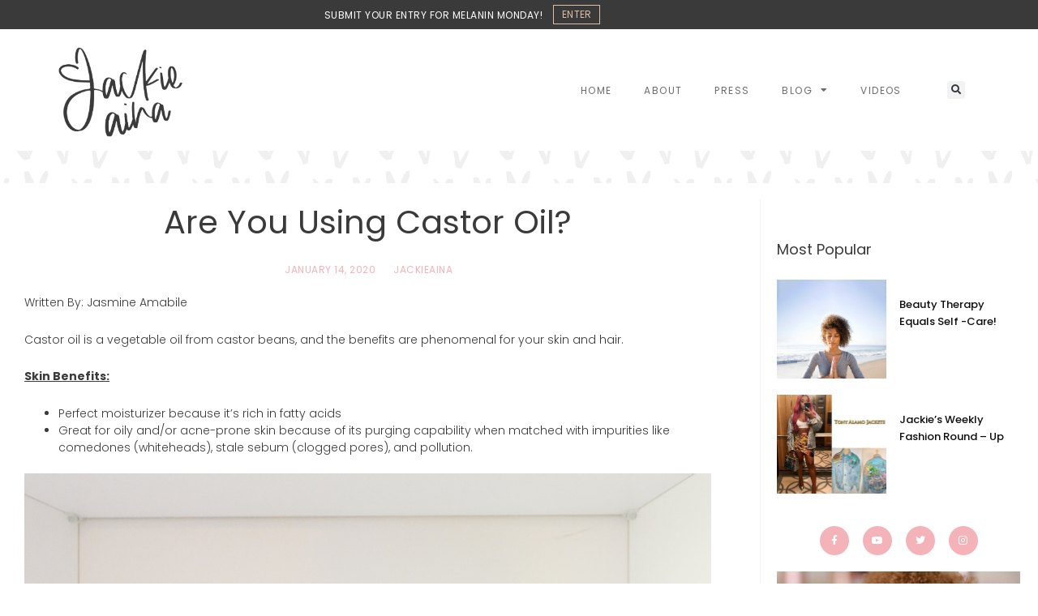

--- FILE ---
content_type: text/css
request_url: https://jackieaina.com/wp-content/uploads/elementor/css/post-9.css?ver=1767858511
body_size: 1912
content:
.elementor-9 .elementor-element.elementor-element-195f4747:not(.elementor-motion-effects-element-type-background), .elementor-9 .elementor-element.elementor-element-195f4747 > .elementor-motion-effects-container > .elementor-motion-effects-layer{background-color:#3A3A3A;}.elementor-9 .elementor-element.elementor-element-195f4747{transition:background 0.3s, border 0.3s, border-radius 0.3s, box-shadow 0.3s;margin-top:0px;margin-bottom:0px;padding:6px 0px 6px 0px;}.elementor-9 .elementor-element.elementor-element-195f4747 > .elementor-background-overlay{transition:background 0.3s, border-radius 0.3s, opacity 0.3s;}.elementor-bc-flex-widget .elementor-9 .elementor-element.elementor-element-68820b6b.elementor-column .elementor-widget-wrap{align-items:center;}.elementor-9 .elementor-element.elementor-element-68820b6b.elementor-column.elementor-element[data-element_type="column"] > .elementor-widget-wrap.elementor-element-populated{align-content:center;align-items:center;}.elementor-9 .elementor-element.elementor-element-68820b6b.elementor-column > .elementor-widget-wrap{justify-content:center;}.elementor-9 .elementor-element.elementor-element-68820b6b > .elementor-element-populated{margin:0px 0px 0px 0px;--e-column-margin-right:0px;--e-column-margin-left:0px;padding:0px 0px 0px 0px;}.elementor-widget-heading .elementor-heading-title{font-family:var( --e-global-typography-primary-font-family ), Sans-serif;font-weight:var( --e-global-typography-primary-font-weight );color:var( --e-global-color-primary );}.elementor-9 .elementor-element.elementor-element-4907e94{width:auto;max-width:auto;text-align:center;}.elementor-9 .elementor-element.elementor-element-4907e94 > .elementor-widget-container{padding:0px 13px 0px 0px;}.elementor-9 .elementor-element.elementor-element-4907e94 .elementor-heading-title{font-family:"Poppins", Sans-serif;font-size:12px;font-weight:400;text-transform:uppercase;font-style:normal;letter-spacing:0.5px;color:#FFFFFF;}.elementor-widget-button .elementor-button{background-color:var( --e-global-color-accent );font-family:var( --e-global-typography-accent-font-family ), Sans-serif;font-weight:var( --e-global-typography-accent-font-weight );}.elementor-9 .elementor-element.elementor-element-6c8e9aa6 .elementor-button{background-color:rgba(255, 255, 255, 0);font-family:"Poppins", Sans-serif;font-size:12px;font-weight:400;text-transform:uppercase;font-style:normal;line-height:1.2em;letter-spacing:0.2px;fill:#D9BFA8;color:#D9BFA8;border-style:solid;border-width:1px 1px 1px 1px;border-radius:0px 0px 0px 0px;padding:4px 10px 4px 10px;}.elementor-9 .elementor-element.elementor-element-6c8e9aa6 .elementor-button:hover, .elementor-9 .elementor-element.elementor-element-6c8e9aa6 .elementor-button:focus{background-color:#D9BFA8;color:#292A2B;border-color:rgba(2, 1, 1, 0);}.elementor-9 .elementor-element.elementor-element-6c8e9aa6{width:auto;max-width:auto;}.elementor-9 .elementor-element.elementor-element-6c8e9aa6 > .elementor-widget-container{margin:0px 0px 0px 0px;padding:0px 0px 0px 0px;}.elementor-9 .elementor-element.elementor-element-6c8e9aa6 .elementor-button:hover svg, .elementor-9 .elementor-element.elementor-element-6c8e9aa6 .elementor-button:focus svg{fill:#292A2B;}.elementor-9 .elementor-element.elementor-element-54fe831e:not(.elementor-motion-effects-element-type-background), .elementor-9 .elementor-element.elementor-element-54fe831e > .elementor-motion-effects-container > .elementor-motion-effects-layer{background-color:#ffffff;}.elementor-9 .elementor-element.elementor-element-54fe831e{transition:background 0.3s, border 0.3s, border-radius 0.3s, box-shadow 0.3s;margin-top:0px;margin-bottom:0px;padding:0px 60px 0px 60px;z-index:3;}.elementor-9 .elementor-element.elementor-element-54fe831e > .elementor-background-overlay{transition:background 0.3s, border-radius 0.3s, opacity 0.3s;}.elementor-9 .elementor-element.elementor-element-292f0286 > .elementor-element-populated{margin:0px 0px 0px 0px;--e-column-margin-right:0px;--e-column-margin-left:0px;}.elementor-widget-theme-site-logo .widget-image-caption{color:var( --e-global-color-text );font-family:var( --e-global-typography-text-font-family ), Sans-serif;font-weight:var( --e-global-typography-text-font-weight );}.elementor-9 .elementor-element.elementor-element-45e532e1{text-align:start;}.elementor-9 .elementor-element.elementor-element-45e532e1 img{width:100%;max-width:40%;filter:brightness( 100% ) contrast( 100% ) saturate( 100% ) blur( 0px ) hue-rotate( 0deg );}.elementor-bc-flex-widget .elementor-9 .elementor-element.elementor-element-6c9f9373.elementor-column .elementor-widget-wrap{align-items:center;}.elementor-9 .elementor-element.elementor-element-6c9f9373.elementor-column.elementor-element[data-element_type="column"] > .elementor-widget-wrap.elementor-element-populated{align-content:center;align-items:center;}.elementor-widget-nav-menu .elementor-nav-menu .elementor-item{font-family:var( --e-global-typography-primary-font-family ), Sans-serif;font-weight:var( --e-global-typography-primary-font-weight );}.elementor-widget-nav-menu .elementor-nav-menu--main .elementor-item{color:var( --e-global-color-text );fill:var( --e-global-color-text );}.elementor-widget-nav-menu .elementor-nav-menu--main .elementor-item:hover,
					.elementor-widget-nav-menu .elementor-nav-menu--main .elementor-item.elementor-item-active,
					.elementor-widget-nav-menu .elementor-nav-menu--main .elementor-item.highlighted,
					.elementor-widget-nav-menu .elementor-nav-menu--main .elementor-item:focus{color:var( --e-global-color-accent );fill:var( --e-global-color-accent );}.elementor-widget-nav-menu .elementor-nav-menu--main:not(.e--pointer-framed) .elementor-item:before,
					.elementor-widget-nav-menu .elementor-nav-menu--main:not(.e--pointer-framed) .elementor-item:after{background-color:var( --e-global-color-accent );}.elementor-widget-nav-menu .e--pointer-framed .elementor-item:before,
					.elementor-widget-nav-menu .e--pointer-framed .elementor-item:after{border-color:var( --e-global-color-accent );}.elementor-widget-nav-menu{--e-nav-menu-divider-color:var( --e-global-color-text );}.elementor-widget-nav-menu .elementor-nav-menu--dropdown .elementor-item, .elementor-widget-nav-menu .elementor-nav-menu--dropdown  .elementor-sub-item{font-family:var( --e-global-typography-accent-font-family ), Sans-serif;font-weight:var( --e-global-typography-accent-font-weight );}.elementor-9 .elementor-element.elementor-element-337281b4 > .elementor-widget-container{margin:8px 8px 8px 8px;padding:0px 0px 0px 0px;}.elementor-9 .elementor-element.elementor-element-337281b4 .elementor-nav-menu .elementor-item{font-family:"Poppins", Sans-serif;font-size:12px;font-weight:400;text-transform:uppercase;font-style:normal;text-decoration:none;line-height:0.1em;letter-spacing:1.4px;}.elementor-9 .elementor-element.elementor-element-337281b4 .elementor-nav-menu--main .elementor-item{color:rgba(44,49,43,0.7);fill:rgba(44,49,43,0.7);padding-top:4px;padding-bottom:4px;}.elementor-9 .elementor-element.elementor-element-337281b4 .elementor-nav-menu--main .elementor-item:hover,
					.elementor-9 .elementor-element.elementor-element-337281b4 .elementor-nav-menu--main .elementor-item.elementor-item-active,
					.elementor-9 .elementor-element.elementor-element-337281b4 .elementor-nav-menu--main .elementor-item.highlighted,
					.elementor-9 .elementor-element.elementor-element-337281b4 .elementor-nav-menu--main .elementor-item:focus{color:#F6C1CB;fill:#F6C1CB;}.elementor-9 .elementor-element.elementor-element-337281b4 .elementor-nav-menu--main .elementor-item.elementor-item-active{color:#F6C1CB;}.elementor-9 .elementor-element.elementor-element-337281b4 .elementor-nav-menu--dropdown a, .elementor-9 .elementor-element.elementor-element-337281b4 .elementor-menu-toggle{color:rgba(44,49,43,0.7);fill:rgba(44,49,43,0.7);}.elementor-9 .elementor-element.elementor-element-337281b4 .elementor-nav-menu--dropdown a:hover,
					.elementor-9 .elementor-element.elementor-element-337281b4 .elementor-nav-menu--dropdown a:focus,
					.elementor-9 .elementor-element.elementor-element-337281b4 .elementor-nav-menu--dropdown a.elementor-item-active,
					.elementor-9 .elementor-element.elementor-element-337281b4 .elementor-nav-menu--dropdown a.highlighted,
					.elementor-9 .elementor-element.elementor-element-337281b4 .elementor-menu-toggle:hover,
					.elementor-9 .elementor-element.elementor-element-337281b4 .elementor-menu-toggle:focus{color:#ffffff;}.elementor-9 .elementor-element.elementor-element-337281b4 .elementor-nav-menu--dropdown a:hover,
					.elementor-9 .elementor-element.elementor-element-337281b4 .elementor-nav-menu--dropdown a:focus,
					.elementor-9 .elementor-element.elementor-element-337281b4 .elementor-nav-menu--dropdown a.elementor-item-active,
					.elementor-9 .elementor-element.elementor-element-337281b4 .elementor-nav-menu--dropdown a.highlighted{background-color:#F6C1CB;}.elementor-9 .elementor-element.elementor-element-337281b4 .elementor-nav-menu--dropdown .elementor-item, .elementor-9 .elementor-element.elementor-element-337281b4 .elementor-nav-menu--dropdown  .elementor-sub-item{font-family:"Poppins", Sans-serif;font-size:12px;font-weight:400;text-transform:uppercase;font-style:normal;letter-spacing:1px;}.elementor-9 .elementor-element.elementor-element-337281b4 .elementor-nav-menu--dropdown a{padding-left:15px;padding-right:15px;padding-top:8px;padding-bottom:8px;}.elementor-9 .elementor-element.elementor-element-337281b4 .elementor-nav-menu--main > .elementor-nav-menu > li > .elementor-nav-menu--dropdown, .elementor-9 .elementor-element.elementor-element-337281b4 .elementor-nav-menu__container.elementor-nav-menu--dropdown{margin-top:10px !important;}.elementor-bc-flex-widget .elementor-9 .elementor-element.elementor-element-1a24e8a4.elementor-column .elementor-widget-wrap{align-items:center;}.elementor-9 .elementor-element.elementor-element-1a24e8a4.elementor-column.elementor-element[data-element_type="column"] > .elementor-widget-wrap.elementor-element-populated{align-content:center;align-items:center;}.elementor-widget-search-form input[type="search"].elementor-search-form__input{font-family:var( --e-global-typography-text-font-family ), Sans-serif;font-weight:var( --e-global-typography-text-font-weight );}.elementor-widget-search-form .elementor-search-form__input,
					.elementor-widget-search-form .elementor-search-form__icon,
					.elementor-widget-search-form .elementor-lightbox .dialog-lightbox-close-button,
					.elementor-widget-search-form .elementor-lightbox .dialog-lightbox-close-button:hover,
					.elementor-widget-search-form.elementor-search-form--skin-full_screen input[type="search"].elementor-search-form__input{color:var( --e-global-color-text );fill:var( --e-global-color-text );}.elementor-widget-search-form .elementor-search-form__submit{font-family:var( --e-global-typography-text-font-family ), Sans-serif;font-weight:var( --e-global-typography-text-font-weight );background-color:var( --e-global-color-secondary );}.elementor-9 .elementor-element.elementor-element-757ce856{width:auto;max-width:auto;}.elementor-9 .elementor-element.elementor-element-757ce856 > .elementor-widget-container{margin:8px 8px 8px 8px;}.elementor-9 .elementor-element.elementor-element-757ce856 .elementor-search-form{text-align:start;}.elementor-9 .elementor-element.elementor-element-757ce856 .elementor-search-form__toggle{--e-search-form-toggle-size:22px;}.elementor-9 .elementor-element.elementor-element-757ce856:not(.elementor-search-form--skin-full_screen) .elementor-search-form__container{border-radius:3px;}.elementor-9 .elementor-element.elementor-element-757ce856.elementor-search-form--skin-full_screen input[type="search"].elementor-search-form__input{border-radius:3px;}.elementor-9 .elementor-element.elementor-element-5d8bff1b:not(.elementor-motion-effects-element-type-background), .elementor-9 .elementor-element.elementor-element-5d8bff1b > .elementor-motion-effects-container > .elementor-motion-effects-layer{background-color:#FFFFFF;}.elementor-9 .elementor-element.elementor-element-5d8bff1b{transition:background 0.3s, border 0.3s, border-radius 0.3s, box-shadow 0.3s;padding:16px 16px 16px 16px;}.elementor-9 .elementor-element.elementor-element-5d8bff1b > .elementor-background-overlay{transition:background 0.3s, border-radius 0.3s, opacity 0.3s;}.elementor-bc-flex-widget .elementor-9 .elementor-element.elementor-element-710238a9.elementor-column .elementor-widget-wrap{align-items:center;}.elementor-9 .elementor-element.elementor-element-710238a9.elementor-column.elementor-element[data-element_type="column"] > .elementor-widget-wrap.elementor-element-populated{align-content:center;align-items:center;}.elementor-9 .elementor-element.elementor-element-710238a9{z-index:0;}.elementor-9 .elementor-element.elementor-element-72b60889{z-index:0;text-align:start;}.elementor-9 .elementor-element.elementor-element-72b60889 img{width:30%;max-width:30%;}.elementor-bc-flex-widget .elementor-9 .elementor-element.elementor-element-3e6de54.elementor-column .elementor-widget-wrap{align-items:center;}.elementor-9 .elementor-element.elementor-element-3e6de54.elementor-column.elementor-element[data-element_type="column"] > .elementor-widget-wrap.elementor-element-populated{align-content:center;align-items:center;}.elementor-9 .elementor-element.elementor-element-44c7c61d .elementor-nav-menu .elementor-item{font-family:"Poppins", Sans-serif;font-weight:400;text-transform:uppercase;font-style:normal;text-decoration:none;}.elementor-9 .elementor-element.elementor-element-44c7c61d .elementor-nav-menu--main .elementor-item{color:#3A3A3A;fill:#3A3A3A;}.elementor-9 .elementor-element.elementor-element-44c7c61d .elementor-nav-menu--main .elementor-item:hover,
					.elementor-9 .elementor-element.elementor-element-44c7c61d .elementor-nav-menu--main .elementor-item.elementor-item-active,
					.elementor-9 .elementor-element.elementor-element-44c7c61d .elementor-nav-menu--main .elementor-item.highlighted,
					.elementor-9 .elementor-element.elementor-element-44c7c61d .elementor-nav-menu--main .elementor-item:focus{color:#F4B3B9;fill:#F4B3B9;}.elementor-9 .elementor-element.elementor-element-44c7c61d .elementor-nav-menu--dropdown a, .elementor-9 .elementor-element.elementor-element-44c7c61d .elementor-menu-toggle{color:#3A3A3A;fill:#3A3A3A;}.elementor-9 .elementor-element.elementor-element-44c7c61d .elementor-nav-menu--dropdown{background-color:#FFFFFF;}.elementor-9 .elementor-element.elementor-element-44c7c61d .elementor-nav-menu--dropdown a:hover,
					.elementor-9 .elementor-element.elementor-element-44c7c61d .elementor-nav-menu--dropdown a:focus,
					.elementor-9 .elementor-element.elementor-element-44c7c61d .elementor-nav-menu--dropdown a.elementor-item-active,
					.elementor-9 .elementor-element.elementor-element-44c7c61d .elementor-nav-menu--dropdown a.highlighted,
					.elementor-9 .elementor-element.elementor-element-44c7c61d .elementor-menu-toggle:hover,
					.elementor-9 .elementor-element.elementor-element-44c7c61d .elementor-menu-toggle:focus{color:#ffffff;}.elementor-9 .elementor-element.elementor-element-44c7c61d .elementor-nav-menu--dropdown a:hover,
					.elementor-9 .elementor-element.elementor-element-44c7c61d .elementor-nav-menu--dropdown a:focus,
					.elementor-9 .elementor-element.elementor-element-44c7c61d .elementor-nav-menu--dropdown a.elementor-item-active,
					.elementor-9 .elementor-element.elementor-element-44c7c61d .elementor-nav-menu--dropdown a.highlighted{background-color:#F6C1CB;}.elementor-9 .elementor-element.elementor-element-44c7c61d .elementor-nav-menu--dropdown .elementor-item, .elementor-9 .elementor-element.elementor-element-44c7c61d .elementor-nav-menu--dropdown  .elementor-sub-item{font-family:"Poppins", Sans-serif;font-size:14px;font-weight:400;text-transform:uppercase;font-style:normal;text-decoration:none;letter-spacing:1.5px;}.elementor-9 .elementor-element.elementor-element-44c7c61d .elementor-nav-menu--main > .elementor-nav-menu > li > .elementor-nav-menu--dropdown, .elementor-9 .elementor-element.elementor-element-44c7c61d .elementor-nav-menu__container.elementor-nav-menu--dropdown{margin-top:40px !important;}.elementor-9 .elementor-element.elementor-element-daa26b4:not(.elementor-motion-effects-element-type-background), .elementor-9 .elementor-element.elementor-element-daa26b4 > .elementor-motion-effects-container > .elementor-motion-effects-layer{background-color:#FFFFFF;}.elementor-9 .elementor-element.elementor-element-daa26b4{transition:background 0.3s, border 0.3s, border-radius 0.3s, box-shadow 0.3s;padding:16px 16px 16px 16px;}.elementor-9 .elementor-element.elementor-element-daa26b4 > .elementor-background-overlay{transition:background 0.3s, border-radius 0.3s, opacity 0.3s;}.elementor-bc-flex-widget .elementor-9 .elementor-element.elementor-element-2990fe1e.elementor-column .elementor-widget-wrap{align-items:center;}.elementor-9 .elementor-element.elementor-element-2990fe1e.elementor-column.elementor-element[data-element_type="column"] > .elementor-widget-wrap.elementor-element-populated{align-content:center;align-items:center;}.elementor-9 .elementor-element.elementor-element-2990fe1e{z-index:0;}.elementor-9 .elementor-element.elementor-element-2dfd6a41{z-index:0;text-align:start;}.elementor-9 .elementor-element.elementor-element-2dfd6a41 img{width:30%;max-width:30%;}.elementor-bc-flex-widget .elementor-9 .elementor-element.elementor-element-391432b0.elementor-column .elementor-widget-wrap{align-items:center;}.elementor-9 .elementor-element.elementor-element-391432b0.elementor-column.elementor-element[data-element_type="column"] > .elementor-widget-wrap.elementor-element-populated{align-content:center;align-items:center;}.elementor-9 .elementor-element.elementor-element-566a42b0 .elementor-nav-menu .elementor-item{font-family:"Poppins", Sans-serif;font-weight:400;text-transform:uppercase;font-style:normal;text-decoration:none;}.elementor-9 .elementor-element.elementor-element-566a42b0 .elementor-nav-menu--main .elementor-item{color:#3A3A3A;fill:#3A3A3A;}.elementor-9 .elementor-element.elementor-element-566a42b0 .elementor-nav-menu--main .elementor-item:hover,
					.elementor-9 .elementor-element.elementor-element-566a42b0 .elementor-nav-menu--main .elementor-item.elementor-item-active,
					.elementor-9 .elementor-element.elementor-element-566a42b0 .elementor-nav-menu--main .elementor-item.highlighted,
					.elementor-9 .elementor-element.elementor-element-566a42b0 .elementor-nav-menu--main .elementor-item:focus{color:#F4B3B9;fill:#F4B3B9;}.elementor-9 .elementor-element.elementor-element-566a42b0 .elementor-nav-menu--dropdown a, .elementor-9 .elementor-element.elementor-element-566a42b0 .elementor-menu-toggle{color:#3A3A3A;fill:#3A3A3A;}.elementor-9 .elementor-element.elementor-element-566a42b0 .elementor-nav-menu--dropdown{background-color:#FFFFFF;}.elementor-9 .elementor-element.elementor-element-566a42b0 .elementor-nav-menu--dropdown a:hover,
					.elementor-9 .elementor-element.elementor-element-566a42b0 .elementor-nav-menu--dropdown a:focus,
					.elementor-9 .elementor-element.elementor-element-566a42b0 .elementor-nav-menu--dropdown a.elementor-item-active,
					.elementor-9 .elementor-element.elementor-element-566a42b0 .elementor-nav-menu--dropdown a.highlighted,
					.elementor-9 .elementor-element.elementor-element-566a42b0 .elementor-menu-toggle:hover,
					.elementor-9 .elementor-element.elementor-element-566a42b0 .elementor-menu-toggle:focus{color:#ffffff;}.elementor-9 .elementor-element.elementor-element-566a42b0 .elementor-nav-menu--dropdown a:hover,
					.elementor-9 .elementor-element.elementor-element-566a42b0 .elementor-nav-menu--dropdown a:focus,
					.elementor-9 .elementor-element.elementor-element-566a42b0 .elementor-nav-menu--dropdown a.elementor-item-active,
					.elementor-9 .elementor-element.elementor-element-566a42b0 .elementor-nav-menu--dropdown a.highlighted{background-color:#F6C1CB;}.elementor-9 .elementor-element.elementor-element-566a42b0 .elementor-nav-menu--dropdown .elementor-item, .elementor-9 .elementor-element.elementor-element-566a42b0 .elementor-nav-menu--dropdown  .elementor-sub-item{font-family:"Poppins", Sans-serif;font-size:14px;font-weight:400;text-transform:uppercase;font-style:normal;text-decoration:none;letter-spacing:1.5px;}.elementor-9 .elementor-element.elementor-element-566a42b0 .elementor-nav-menu--main > .elementor-nav-menu > li > .elementor-nav-menu--dropdown, .elementor-9 .elementor-element.elementor-element-566a42b0 .elementor-nav-menu__container.elementor-nav-menu--dropdown{margin-top:40px !important;}.elementor-theme-builder-content-area{height:400px;}.elementor-location-header:before, .elementor-location-footer:before{content:"";display:table;clear:both;}@media(max-width:1024px){.elementor-9 .elementor-element.elementor-element-6c8e9aa6 > .elementor-widget-container{margin:0px 0px 0px -6px;}.elementor-9 .elementor-element.elementor-element-6c8e9aa6 .elementor-button{padding:2px 8px 2px 8px;}.elementor-9 .elementor-element.elementor-element-45e532e1 img{width:100%;max-width:100%;}.elementor-9 .elementor-element.elementor-element-5d8bff1b{padding:16px 16px 16px 16px;}.elementor-9 .elementor-element.elementor-element-72b60889{text-align:start;}.elementor-9 .elementor-element.elementor-element-72b60889 img{width:45%;max-width:100%;}.elementor-bc-flex-widget .elementor-9 .elementor-element.elementor-element-3e6de54.elementor-column .elementor-widget-wrap{align-items:center;}.elementor-9 .elementor-element.elementor-element-3e6de54.elementor-column.elementor-element[data-element_type="column"] > .elementor-widget-wrap.elementor-element-populated{align-content:center;align-items:center;}.elementor-9 .elementor-element.elementor-element-3e6de54.elementor-column > .elementor-widget-wrap{justify-content:center;}.elementor-9 .elementor-element.elementor-element-3e6de54 > .elementor-element-populated{padding:0px 0px 0px 0px;}.elementor-9 .elementor-element.elementor-element-44c7c61d{width:100%;max-width:100%;--e-nav-menu-horizontal-menu-item-margin:calc( 0px / 2 );}.elementor-9 .elementor-element.elementor-element-44c7c61d > .elementor-widget-container{margin:0px 0px 0px 0px;padding:0px 0px 0px 0px;}.elementor-9 .elementor-element.elementor-element-44c7c61d .elementor-nav-menu .elementor-item{font-size:10px;}.elementor-9 .elementor-element.elementor-element-44c7c61d .elementor-nav-menu--main .elementor-item{padding-left:19px;padding-right:19px;}.elementor-9 .elementor-element.elementor-element-44c7c61d .elementor-nav-menu--main:not(.elementor-nav-menu--layout-horizontal) .elementor-nav-menu > li:not(:last-child){margin-bottom:0px;}.elementor-9 .elementor-element.elementor-element-44c7c61d .elementor-nav-menu--dropdown .elementor-item, .elementor-9 .elementor-element.elementor-element-44c7c61d .elementor-nav-menu--dropdown  .elementor-sub-item{font-size:9.5px;letter-spacing:1px;}.elementor-9 .elementor-element.elementor-element-44c7c61d .elementor-nav-menu--dropdown a{padding-left:14px;padding-right:14px;padding-top:4px;padding-bottom:4px;}.elementor-9 .elementor-element.elementor-element-44c7c61d .elementor-nav-menu--main > .elementor-nav-menu > li > .elementor-nav-menu--dropdown, .elementor-9 .elementor-element.elementor-element-44c7c61d .elementor-nav-menu__container.elementor-nav-menu--dropdown{margin-top:-5px !important;}.elementor-9 .elementor-element.elementor-element-daa26b4{padding:16px 16px 16px 16px;}.elementor-9 .elementor-element.elementor-element-2dfd6a41{text-align:center;}.elementor-9 .elementor-element.elementor-element-2dfd6a41 img{width:35%;max-width:100%;}.elementor-bc-flex-widget .elementor-9 .elementor-element.elementor-element-391432b0.elementor-column .elementor-widget-wrap{align-items:center;}.elementor-9 .elementor-element.elementor-element-391432b0.elementor-column.elementor-element[data-element_type="column"] > .elementor-widget-wrap.elementor-element-populated{align-content:center;align-items:center;}.elementor-9 .elementor-element.elementor-element-391432b0.elementor-column > .elementor-widget-wrap{justify-content:center;}.elementor-9 .elementor-element.elementor-element-566a42b0{width:100%;max-width:100%;--e-nav-menu-horizontal-menu-item-margin:calc( 0px / 2 );}.elementor-9 .elementor-element.elementor-element-566a42b0 .elementor-nav-menu .elementor-item{font-size:13px;}.elementor-9 .elementor-element.elementor-element-566a42b0 .elementor-nav-menu--main:not(.elementor-nav-menu--layout-horizontal) .elementor-nav-menu > li:not(:last-child){margin-bottom:0px;}.elementor-9 .elementor-element.elementor-element-566a42b0 .elementor-nav-menu--dropdown .elementor-item, .elementor-9 .elementor-element.elementor-element-566a42b0 .elementor-nav-menu--dropdown  .elementor-sub-item{font-size:12px;letter-spacing:0.8px;}.elementor-9 .elementor-element.elementor-element-566a42b0 .elementor-nav-menu--dropdown a{padding-left:25px;padding-right:25px;padding-top:20px;padding-bottom:20px;}.elementor-9 .elementor-element.elementor-element-566a42b0 .elementor-nav-menu--main > .elementor-nav-menu > li > .elementor-nav-menu--dropdown, .elementor-9 .elementor-element.elementor-element-566a42b0 .elementor-nav-menu__container.elementor-nav-menu--dropdown{margin-top:75px !important;}}@media(max-width:767px){.elementor-9 .elementor-element.elementor-element-4907e94 .elementor-heading-title{font-size:10px;}.elementor-9 .elementor-element.elementor-element-6c8e9aa6 > .elementor-widget-container{margin:0px 0px 0px -8px;}.elementor-9 .elementor-element.elementor-element-6c8e9aa6 .elementor-button{font-size:10px;padding:2px 8px 2px 8px;}.elementor-9 .elementor-element.elementor-element-45e532e1 img{width:40%;max-width:50%;}.elementor-9 .elementor-element.elementor-element-5d8bff1b{padding:0px 0px 0px 0px;}.elementor-9 .elementor-element.elementor-element-710238a9{width:100%;}.elementor-9 .elementor-element.elementor-element-72b60889 img{width:45%;max-width:80%;}.elementor-9 .elementor-element.elementor-element-3e6de54{width:100%;}.elementor-9 .elementor-element.elementor-element-3e6de54.elementor-column > .elementor-widget-wrap{justify-content:flex-end;}.elementor-9 .elementor-element.elementor-element-3e6de54 > .elementor-element-populated{margin:0px 0px 0px 0px;--e-column-margin-right:0px;--e-column-margin-left:0px;padding:0px 0px 0px 0px;}.elementor-9 .elementor-element.elementor-element-44c7c61d > .elementor-widget-container{margin:0px 0px 0px 0px;padding:0px 0px 0px 0px;}.elementor-9 .elementor-element.elementor-element-44c7c61d .elementor-nav-menu .elementor-item{font-size:10px;line-height:0.1em;letter-spacing:0px;}.elementor-9 .elementor-element.elementor-element-44c7c61d .elementor-nav-menu--dropdown .elementor-item, .elementor-9 .elementor-element.elementor-element-44c7c61d .elementor-nav-menu--dropdown  .elementor-sub-item{font-size:12px;}.elementor-9 .elementor-element.elementor-element-44c7c61d .elementor-nav-menu--dropdown a{padding-left:0px;padding-right:0px;padding-top:0px;padding-bottom:0px;}.elementor-9 .elementor-element.elementor-element-44c7c61d .elementor-nav-menu--main > .elementor-nav-menu > li > .elementor-nav-menu--dropdown, .elementor-9 .elementor-element.elementor-element-44c7c61d .elementor-nav-menu__container.elementor-nav-menu--dropdown{margin-top:0px !important;}.elementor-9 .elementor-element.elementor-element-daa26b4{padding:0px 0px 0px 0px;}.elementor-9 .elementor-element.elementor-element-2990fe1e{width:100%;}.elementor-9 .elementor-element.elementor-element-2dfd6a41 img{width:40%;max-width:80%;}.elementor-9 .elementor-element.elementor-element-391432b0{width:100%;}.elementor-9 .elementor-element.elementor-element-391432b0.elementor-column > .elementor-widget-wrap{justify-content:flex-end;}.elementor-9 .elementor-element.elementor-element-391432b0 > .elementor-element-populated{margin:0px 0px 0px 0px;--e-column-margin-right:0px;--e-column-margin-left:0px;padding:6px 6px 6px 6px;}.elementor-9 .elementor-element.elementor-element-566a42b0 > .elementor-widget-container{margin:0px 0px 0px 0px;padding:0px 0px 0px 0px;}.elementor-9 .elementor-element.elementor-element-566a42b0 .elementor-nav-menu .elementor-item{font-size:11px;line-height:0.1em;letter-spacing:0px;}.elementor-9 .elementor-element.elementor-element-566a42b0 .elementor-nav-menu--dropdown .elementor-item, .elementor-9 .elementor-element.elementor-element-566a42b0 .elementor-nav-menu--dropdown  .elementor-sub-item{font-size:8px;}.elementor-9 .elementor-element.elementor-element-566a42b0 .elementor-nav-menu--dropdown a{padding-left:5px;padding-right:5px;padding-top:4px;padding-bottom:4px;}.elementor-9 .elementor-element.elementor-element-566a42b0 .elementor-nav-menu--main > .elementor-nav-menu > li > .elementor-nav-menu--dropdown, .elementor-9 .elementor-element.elementor-element-566a42b0 .elementor-nav-menu__container.elementor-nav-menu--dropdown{margin-top:-5px !important;}}@media(min-width:768px){.elementor-9 .elementor-element.elementor-element-292f0286{width:37.033%;}.elementor-9 .elementor-element.elementor-element-6c9f9373{width:58.566%;}.elementor-9 .elementor-element.elementor-element-1a24e8a4{width:4.397%;}}@media(max-width:1024px) and (min-width:768px){.elementor-9 .elementor-element.elementor-element-710238a9{width:45%;}.elementor-9 .elementor-element.elementor-element-3e6de54{width:55%;}.elementor-9 .elementor-element.elementor-element-2990fe1e{width:100%;}.elementor-9 .elementor-element.elementor-element-391432b0{width:100%;}}

--- FILE ---
content_type: text/css
request_url: https://jackieaina.com/wp-content/uploads/elementor/css/post-31.css?ver=1767858511
body_size: 2008
content:
.elementor-31 .elementor-element.elementor-element-d99e855:not(.elementor-motion-effects-element-type-background), .elementor-31 .elementor-element.elementor-element-d99e855 > .elementor-motion-effects-container > .elementor-motion-effects-layer{background-color:#FFF6F7;}.elementor-31 .elementor-element.elementor-element-d99e855{transition:background 0.3s, border 0.3s, border-radius 0.3s, box-shadow 0.3s;padding:25px 0px 30px 0px;}.elementor-31 .elementor-element.elementor-element-d99e855 > .elementor-background-overlay{transition:background 0.3s, border-radius 0.3s, opacity 0.3s;}.elementor-bc-flex-widget .elementor-31 .elementor-element.elementor-element-308bcab5.elementor-column .elementor-widget-wrap{align-items:flex-start;}.elementor-31 .elementor-element.elementor-element-308bcab5.elementor-column.elementor-element[data-element_type="column"] > .elementor-widget-wrap.elementor-element-populated{align-content:flex-start;align-items:flex-start;}.elementor-widget-image .widget-image-caption{color:var( --e-global-color-text );font-family:var( --e-global-typography-text-font-family ), Sans-serif;font-weight:var( --e-global-typography-text-font-weight );}.elementor-31 .elementor-element.elementor-element-258d35b2{text-align:center;}.elementor-31 .elementor-element.elementor-element-258d35b2 img{width:34%;max-width:100%;}.elementor-31 .elementor-element.elementor-element-58712065 .elementor-repeater-item-7d03fab.elementor-social-icon{background-color:#C29169;}.elementor-31 .elementor-element.elementor-element-58712065 .elementor-repeater-item-7d03fab.elementor-social-icon i{color:#FFFFFF;}.elementor-31 .elementor-element.elementor-element-58712065 .elementor-repeater-item-7d03fab.elementor-social-icon svg{fill:#FFFFFF;}.elementor-31 .elementor-element.elementor-element-58712065{--grid-template-columns:repeat(0, auto);--icon-size:12px;--grid-column-gap:6px;--grid-row-gap:0px;}.elementor-31 .elementor-element.elementor-element-58712065 .elementor-widget-container{text-align:center;}.elementor-31 .elementor-element.elementor-element-58712065 .elementor-social-icon{background-color:#C29169;--icon-padding:0.5em;}.elementor-31 .elementor-element.elementor-element-58712065 .elementor-social-icon i{color:#FFFFFF;}.elementor-31 .elementor-element.elementor-element-58712065 .elementor-social-icon svg{fill:#FFFFFF;}.elementor-31 .elementor-element.elementor-element-58712065 .elementor-social-icon:hover{background-color:#FFFFFF;}.elementor-31 .elementor-element.elementor-element-58712065 .elementor-social-icon:hover i{color:#C29169;}.elementor-31 .elementor-element.elementor-element-58712065 .elementor-social-icon:hover svg{fill:#C29169;}.elementor-bc-flex-widget .elementor-31 .elementor-element.elementor-element-23a6cfce.elementor-column .elementor-widget-wrap{align-items:flex-start;}.elementor-31 .elementor-element.elementor-element-23a6cfce.elementor-column.elementor-element[data-element_type="column"] > .elementor-widget-wrap.elementor-element-populated{align-content:flex-start;align-items:flex-start;}.elementor-widget-nav-menu .elementor-nav-menu .elementor-item{font-family:var( --e-global-typography-primary-font-family ), Sans-serif;font-weight:var( --e-global-typography-primary-font-weight );}.elementor-widget-nav-menu .elementor-nav-menu--main .elementor-item{color:var( --e-global-color-text );fill:var( --e-global-color-text );}.elementor-widget-nav-menu .elementor-nav-menu--main .elementor-item:hover,
					.elementor-widget-nav-menu .elementor-nav-menu--main .elementor-item.elementor-item-active,
					.elementor-widget-nav-menu .elementor-nav-menu--main .elementor-item.highlighted,
					.elementor-widget-nav-menu .elementor-nav-menu--main .elementor-item:focus{color:var( --e-global-color-accent );fill:var( --e-global-color-accent );}.elementor-widget-nav-menu .elementor-nav-menu--main:not(.e--pointer-framed) .elementor-item:before,
					.elementor-widget-nav-menu .elementor-nav-menu--main:not(.e--pointer-framed) .elementor-item:after{background-color:var( --e-global-color-accent );}.elementor-widget-nav-menu .e--pointer-framed .elementor-item:before,
					.elementor-widget-nav-menu .e--pointer-framed .elementor-item:after{border-color:var( --e-global-color-accent );}.elementor-widget-nav-menu{--e-nav-menu-divider-color:var( --e-global-color-text );}.elementor-widget-nav-menu .elementor-nav-menu--dropdown .elementor-item, .elementor-widget-nav-menu .elementor-nav-menu--dropdown  .elementor-sub-item{font-family:var( --e-global-typography-accent-font-family ), Sans-serif;font-weight:var( --e-global-typography-accent-font-weight );}.elementor-31 .elementor-element.elementor-element-55654d04 .elementor-nav-menu .elementor-item{font-family:"Poppins", Sans-serif;font-size:11px;font-weight:500;text-transform:uppercase;font-style:normal;text-decoration:none;line-height:0.1em;}.elementor-31 .elementor-element.elementor-element-55654d04 .elementor-nav-menu--main .elementor-item{color:#3A3A3A;fill:#3A3A3A;padding-top:1px;padding-bottom:1px;}.elementor-31 .elementor-element.elementor-element-55654d04 .elementor-nav-menu--main .elementor-item:hover,
					.elementor-31 .elementor-element.elementor-element-55654d04 .elementor-nav-menu--main .elementor-item.elementor-item-active,
					.elementor-31 .elementor-element.elementor-element-55654d04 .elementor-nav-menu--main .elementor-item.highlighted,
					.elementor-31 .elementor-element.elementor-element-55654d04 .elementor-nav-menu--main .elementor-item:focus{color:#C29169;fill:#C29169;}.elementor-31 .elementor-element.elementor-element-55654d04 .elementor-nav-menu--main .elementor-item.elementor-item-active{color:#3A3A3A;}.elementor-31 .elementor-element.elementor-element-55654d04 .e--pointer-framed .elementor-item:before{border-width:0px;}.elementor-31 .elementor-element.elementor-element-55654d04 .e--pointer-framed.e--animation-draw .elementor-item:before{border-width:0 0 0px 0px;}.elementor-31 .elementor-element.elementor-element-55654d04 .e--pointer-framed.e--animation-draw .elementor-item:after{border-width:0px 0px 0 0;}.elementor-31 .elementor-element.elementor-element-55654d04 .e--pointer-framed.e--animation-corners .elementor-item:before{border-width:0px 0 0 0px;}.elementor-31 .elementor-element.elementor-element-55654d04 .e--pointer-framed.e--animation-corners .elementor-item:after{border-width:0 0px 0px 0;}.elementor-31 .elementor-element.elementor-element-55654d04 .e--pointer-underline .elementor-item:after,
					 .elementor-31 .elementor-element.elementor-element-55654d04 .e--pointer-overline .elementor-item:before,
					 .elementor-31 .elementor-element.elementor-element-55654d04 .e--pointer-double-line .elementor-item:before,
					 .elementor-31 .elementor-element.elementor-element-55654d04 .e--pointer-double-line .elementor-item:after{height:0px;}.elementor-31 .elementor-element.elementor-element-55654d04{--e-nav-menu-horizontal-menu-item-margin:calc( 20px / 2 );}.elementor-31 .elementor-element.elementor-element-55654d04 .elementor-nav-menu--main:not(.elementor-nav-menu--layout-horizontal) .elementor-nav-menu > li:not(:last-child){margin-bottom:20px;}.elementor-31 .elementor-element.elementor-element-296b09b4 .elementor-nav-menu .elementor-item{font-family:"Poppins", Sans-serif;font-size:11px;font-weight:500;text-transform:uppercase;font-style:normal;text-decoration:none;line-height:0.1em;}.elementor-31 .elementor-element.elementor-element-296b09b4 .elementor-nav-menu--main .elementor-item{color:#3A3A3A;fill:#3A3A3A;padding-top:1px;padding-bottom:1px;}.elementor-31 .elementor-element.elementor-element-296b09b4 .elementor-nav-menu--main .elementor-item:hover,
					.elementor-31 .elementor-element.elementor-element-296b09b4 .elementor-nav-menu--main .elementor-item.elementor-item-active,
					.elementor-31 .elementor-element.elementor-element-296b09b4 .elementor-nav-menu--main .elementor-item.highlighted,
					.elementor-31 .elementor-element.elementor-element-296b09b4 .elementor-nav-menu--main .elementor-item:focus{color:#C29169;fill:#C29169;}.elementor-31 .elementor-element.elementor-element-296b09b4 .elementor-nav-menu--main .elementor-item.elementor-item-active{color:#3A3A3A;}.elementor-31 .elementor-element.elementor-element-296b09b4 .e--pointer-framed .elementor-item:before{border-width:0px;}.elementor-31 .elementor-element.elementor-element-296b09b4 .e--pointer-framed.e--animation-draw .elementor-item:before{border-width:0 0 0px 0px;}.elementor-31 .elementor-element.elementor-element-296b09b4 .e--pointer-framed.e--animation-draw .elementor-item:after{border-width:0px 0px 0 0;}.elementor-31 .elementor-element.elementor-element-296b09b4 .e--pointer-framed.e--animation-corners .elementor-item:before{border-width:0px 0 0 0px;}.elementor-31 .elementor-element.elementor-element-296b09b4 .e--pointer-framed.e--animation-corners .elementor-item:after{border-width:0 0px 0px 0;}.elementor-31 .elementor-element.elementor-element-296b09b4 .e--pointer-underline .elementor-item:after,
					 .elementor-31 .elementor-element.elementor-element-296b09b4 .e--pointer-overline .elementor-item:before,
					 .elementor-31 .elementor-element.elementor-element-296b09b4 .e--pointer-double-line .elementor-item:before,
					 .elementor-31 .elementor-element.elementor-element-296b09b4 .e--pointer-double-line .elementor-item:after{height:0px;}.elementor-31 .elementor-element.elementor-element-296b09b4{--e-nav-menu-horizontal-menu-item-margin:calc( 8px / 2 );}.elementor-31 .elementor-element.elementor-element-296b09b4 .elementor-nav-menu--main:not(.elementor-nav-menu--layout-horizontal) .elementor-nav-menu > li:not(:last-child){margin-bottom:8px;}.elementor-bc-flex-widget .elementor-31 .elementor-element.elementor-element-7fcd124f.elementor-column .elementor-widget-wrap{align-items:flex-start;}.elementor-31 .elementor-element.elementor-element-7fcd124f.elementor-column.elementor-element[data-element_type="column"] > .elementor-widget-wrap.elementor-element-populated{align-content:flex-start;align-items:flex-start;}.elementor-31 .elementor-element.elementor-element-19b46f49 .elementor-nav-menu .elementor-item{font-family:"Poppins", Sans-serif;font-size:11px;font-weight:500;text-transform:uppercase;font-style:normal;text-decoration:none;line-height:0.1em;}.elementor-31 .elementor-element.elementor-element-19b46f49 .elementor-nav-menu--main .elementor-item{color:#3A3A3A;fill:#3A3A3A;padding-top:1px;padding-bottom:1px;}.elementor-31 .elementor-element.elementor-element-19b46f49 .elementor-nav-menu--main .elementor-item:hover,
					.elementor-31 .elementor-element.elementor-element-19b46f49 .elementor-nav-menu--main .elementor-item.elementor-item-active,
					.elementor-31 .elementor-element.elementor-element-19b46f49 .elementor-nav-menu--main .elementor-item.highlighted,
					.elementor-31 .elementor-element.elementor-element-19b46f49 .elementor-nav-menu--main .elementor-item:focus{color:#C29169;fill:#C29169;}.elementor-31 .elementor-element.elementor-element-19b46f49 .elementor-nav-menu--main .elementor-item.elementor-item-active{color:#3A3A3A;}.elementor-31 .elementor-element.elementor-element-19b46f49 .e--pointer-framed .elementor-item:before{border-width:0px;}.elementor-31 .elementor-element.elementor-element-19b46f49 .e--pointer-framed.e--animation-draw .elementor-item:before{border-width:0 0 0px 0px;}.elementor-31 .elementor-element.elementor-element-19b46f49 .e--pointer-framed.e--animation-draw .elementor-item:after{border-width:0px 0px 0 0;}.elementor-31 .elementor-element.elementor-element-19b46f49 .e--pointer-framed.e--animation-corners .elementor-item:before{border-width:0px 0 0 0px;}.elementor-31 .elementor-element.elementor-element-19b46f49 .e--pointer-framed.e--animation-corners .elementor-item:after{border-width:0 0px 0px 0;}.elementor-31 .elementor-element.elementor-element-19b46f49 .e--pointer-underline .elementor-item:after,
					 .elementor-31 .elementor-element.elementor-element-19b46f49 .e--pointer-overline .elementor-item:before,
					 .elementor-31 .elementor-element.elementor-element-19b46f49 .e--pointer-double-line .elementor-item:before,
					 .elementor-31 .elementor-element.elementor-element-19b46f49 .e--pointer-double-line .elementor-item:after{height:0px;}.elementor-31 .elementor-element.elementor-element-19b46f49{--e-nav-menu-horizontal-menu-item-margin:calc( 20px / 2 );}.elementor-31 .elementor-element.elementor-element-19b46f49 .elementor-nav-menu--main:not(.elementor-nav-menu--layout-horizontal) .elementor-nav-menu > li:not(:last-child){margin-bottom:20px;}.elementor-31 .elementor-element.elementor-element-3e61c060 .elementor-nav-menu .elementor-item{font-family:"Poppins", Sans-serif;font-size:11px;font-weight:500;text-transform:uppercase;font-style:normal;text-decoration:none;line-height:0.1em;}.elementor-31 .elementor-element.elementor-element-3e61c060 .elementor-nav-menu--main .elementor-item{color:#3A3A3A;fill:#3A3A3A;padding-top:1px;padding-bottom:1px;}.elementor-31 .elementor-element.elementor-element-3e61c060 .elementor-nav-menu--main .elementor-item:hover,
					.elementor-31 .elementor-element.elementor-element-3e61c060 .elementor-nav-menu--main .elementor-item.elementor-item-active,
					.elementor-31 .elementor-element.elementor-element-3e61c060 .elementor-nav-menu--main .elementor-item.highlighted,
					.elementor-31 .elementor-element.elementor-element-3e61c060 .elementor-nav-menu--main .elementor-item:focus{color:#C29169;fill:#C29169;}.elementor-31 .elementor-element.elementor-element-3e61c060 .elementor-nav-menu--main .elementor-item.elementor-item-active{color:#3A3A3A;}.elementor-31 .elementor-element.elementor-element-3e61c060 .e--pointer-framed .elementor-item:before{border-width:0px;}.elementor-31 .elementor-element.elementor-element-3e61c060 .e--pointer-framed.e--animation-draw .elementor-item:before{border-width:0 0 0px 0px;}.elementor-31 .elementor-element.elementor-element-3e61c060 .e--pointer-framed.e--animation-draw .elementor-item:after{border-width:0px 0px 0 0;}.elementor-31 .elementor-element.elementor-element-3e61c060 .e--pointer-framed.e--animation-corners .elementor-item:before{border-width:0px 0 0 0px;}.elementor-31 .elementor-element.elementor-element-3e61c060 .e--pointer-framed.e--animation-corners .elementor-item:after{border-width:0 0px 0px 0;}.elementor-31 .elementor-element.elementor-element-3e61c060 .e--pointer-underline .elementor-item:after,
					 .elementor-31 .elementor-element.elementor-element-3e61c060 .e--pointer-overline .elementor-item:before,
					 .elementor-31 .elementor-element.elementor-element-3e61c060 .e--pointer-double-line .elementor-item:before,
					 .elementor-31 .elementor-element.elementor-element-3e61c060 .e--pointer-double-line .elementor-item:after{height:0px;}.elementor-31 .elementor-element.elementor-element-3e61c060{--e-nav-menu-horizontal-menu-item-margin:calc( 8px / 2 );}.elementor-31 .elementor-element.elementor-element-3e61c060 .elementor-nav-menu--main:not(.elementor-nav-menu--layout-horizontal) .elementor-nav-menu > li:not(:last-child){margin-bottom:8px;}.elementor-31 .elementor-element.elementor-element-1183b1a > .elementor-element-populated{margin:0px 0px 0px 0px;--e-column-margin-right:0px;--e-column-margin-left:0px;}.elementor-widget-heading .elementor-heading-title{font-family:var( --e-global-typography-primary-font-family ), Sans-serif;font-weight:var( --e-global-typography-primary-font-weight );color:var( --e-global-color-primary );}.elementor-31 .elementor-element.elementor-element-64638ab9 .elementor-heading-title{font-family:"Always Script", Sans-serif;font-size:30px;font-weight:300;text-transform:none;font-style:normal;text-decoration:none;color:#3A3A3A;}.elementor-widget-form .elementor-field-group > label, .elementor-widget-form .elementor-field-subgroup label{color:var( --e-global-color-text );}.elementor-widget-form .elementor-field-group > label{font-family:var( --e-global-typography-text-font-family ), Sans-serif;font-weight:var( --e-global-typography-text-font-weight );}.elementor-widget-form .elementor-field-type-html{color:var( --e-global-color-text );font-family:var( --e-global-typography-text-font-family ), Sans-serif;font-weight:var( --e-global-typography-text-font-weight );}.elementor-widget-form .elementor-field-group .elementor-field{color:var( --e-global-color-text );}.elementor-widget-form .elementor-field-group .elementor-field, .elementor-widget-form .elementor-field-subgroup label{font-family:var( --e-global-typography-text-font-family ), Sans-serif;font-weight:var( --e-global-typography-text-font-weight );}.elementor-widget-form .elementor-button{font-family:var( --e-global-typography-accent-font-family ), Sans-serif;font-weight:var( --e-global-typography-accent-font-weight );}.elementor-widget-form .e-form__buttons__wrapper__button-next{background-color:var( --e-global-color-accent );}.elementor-widget-form .elementor-button[type="submit"]{background-color:var( --e-global-color-accent );}.elementor-widget-form .e-form__buttons__wrapper__button-previous{background-color:var( --e-global-color-accent );}.elementor-widget-form .elementor-message{font-family:var( --e-global-typography-text-font-family ), Sans-serif;font-weight:var( --e-global-typography-text-font-weight );}.elementor-widget-form .e-form__indicators__indicator, .elementor-widget-form .e-form__indicators__indicator__label{font-family:var( --e-global-typography-accent-font-family ), Sans-serif;font-weight:var( --e-global-typography-accent-font-weight );}.elementor-widget-form{--e-form-steps-indicator-inactive-primary-color:var( --e-global-color-text );--e-form-steps-indicator-active-primary-color:var( --e-global-color-accent );--e-form-steps-indicator-completed-primary-color:var( --e-global-color-accent );--e-form-steps-indicator-progress-color:var( --e-global-color-accent );--e-form-steps-indicator-progress-background-color:var( --e-global-color-text );--e-form-steps-indicator-progress-meter-color:var( --e-global-color-text );}.elementor-widget-form .e-form__indicators__indicator__progress__meter{font-family:var( --e-global-typography-accent-font-family ), Sans-serif;font-weight:var( --e-global-typography-accent-font-weight );}.elementor-31 .elementor-element.elementor-element-6d33adc5 .elementor-field-group{padding-right:calc( 10px/2 );padding-left:calc( 10px/2 );margin-bottom:10px;}.elementor-31 .elementor-element.elementor-element-6d33adc5 .elementor-form-fields-wrapper{margin-left:calc( -10px/2 );margin-right:calc( -10px/2 );margin-bottom:-10px;}.elementor-31 .elementor-element.elementor-element-6d33adc5 .elementor-field-group.recaptcha_v3-bottomleft, .elementor-31 .elementor-element.elementor-element-6d33adc5 .elementor-field-group.recaptcha_v3-bottomright{margin-bottom:0;}body.rtl .elementor-31 .elementor-element.elementor-element-6d33adc5 .elementor-labels-inline .elementor-field-group > label{padding-left:0px;}body:not(.rtl) .elementor-31 .elementor-element.elementor-element-6d33adc5 .elementor-labels-inline .elementor-field-group > label{padding-right:0px;}body .elementor-31 .elementor-element.elementor-element-6d33adc5 .elementor-labels-above .elementor-field-group > label{padding-bottom:0px;}.elementor-31 .elementor-element.elementor-element-6d33adc5 .elementor-field-type-html{padding-bottom:0px;}.elementor-31 .elementor-element.elementor-element-6d33adc5 .elementor-field-group .elementor-field{color:#3A3A3A;}.elementor-31 .elementor-element.elementor-element-6d33adc5 .elementor-field-group .elementor-field, .elementor-31 .elementor-element.elementor-element-6d33adc5 .elementor-field-subgroup label{font-family:"Poppins", Sans-serif;font-size:12px;font-weight:400;text-transform:capitalize;font-style:normal;text-decoration:none;letter-spacing:0.2px;}.elementor-31 .elementor-element.elementor-element-6d33adc5 .elementor-field-group .elementor-field:not(.elementor-select-wrapper){background-color:rgba(255, 255, 255, 0);border-width:0px 0px 1px 0px;border-radius:0px 0px 0px 0px;}.elementor-31 .elementor-element.elementor-element-6d33adc5 .elementor-field-group .elementor-select-wrapper select{background-color:rgba(255, 255, 255, 0);border-width:0px 0px 1px 0px;border-radius:0px 0px 0px 0px;}.elementor-31 .elementor-element.elementor-element-6d33adc5 .elementor-button{font-family:"Poppins", Sans-serif;font-size:10px;font-weight:400;text-transform:uppercase;font-style:normal;text-decoration:none;letter-spacing:1px;border-style:solid;border-width:0px 0px 0px 0px;border-radius:0px 0px 0px 0px;padding:0px 0px 0px 0px;}.elementor-31 .elementor-element.elementor-element-6d33adc5 .e-form__buttons__wrapper__button-next{background-color:#3A3A3A;color:#ffffff;}.elementor-31 .elementor-element.elementor-element-6d33adc5 .elementor-button[type="submit"]{background-color:#3A3A3A;color:#ffffff;}.elementor-31 .elementor-element.elementor-element-6d33adc5 .elementor-button[type="submit"] svg *{fill:#ffffff;}.elementor-31 .elementor-element.elementor-element-6d33adc5 .e-form__buttons__wrapper__button-previous{color:#ffffff;}.elementor-31 .elementor-element.elementor-element-6d33adc5 .e-form__buttons__wrapper__button-next:hover{background-color:#D9BFA8;color:#3A3A3A;}.elementor-31 .elementor-element.elementor-element-6d33adc5 .elementor-button[type="submit"]:hover{background-color:#D9BFA8;color:#3A3A3A;}.elementor-31 .elementor-element.elementor-element-6d33adc5 .elementor-button[type="submit"]:hover svg *{fill:#3A3A3A;}.elementor-31 .elementor-element.elementor-element-6d33adc5 .e-form__buttons__wrapper__button-previous:hover{color:#ffffff;}.elementor-31 .elementor-element.elementor-element-6d33adc5{--e-form-steps-indicators-spacing:20px;--e-form-steps-indicator-padding:30px;--e-form-steps-indicator-inactive-secondary-color:#ffffff;--e-form-steps-indicator-active-secondary-color:#ffffff;--e-form-steps-indicator-completed-secondary-color:#ffffff;--e-form-steps-divider-width:1px;--e-form-steps-divider-gap:10px;}.elementor-widget-text-editor{font-family:var( --e-global-typography-text-font-family ), Sans-serif;font-weight:var( --e-global-typography-text-font-weight );color:var( --e-global-color-text );}.elementor-widget-text-editor.elementor-drop-cap-view-stacked .elementor-drop-cap{background-color:var( --e-global-color-primary );}.elementor-widget-text-editor.elementor-drop-cap-view-framed .elementor-drop-cap, .elementor-widget-text-editor.elementor-drop-cap-view-default .elementor-drop-cap{color:var( --e-global-color-primary );border-color:var( --e-global-color-primary );}.elementor-31 .elementor-element.elementor-element-138a9ccd{font-size:10px;font-weight:400;text-transform:none;font-style:normal;text-decoration:none;line-height:1.5em;color:#3A3A3A;}.elementor-31 .elementor-element.elementor-element-3dad5ec2 > .elementor-container > .elementor-column > .elementor-widget-wrap{align-content:center;align-items:center;}.elementor-31 .elementor-element.elementor-element-3dad5ec2:not(.elementor-motion-effects-element-type-background), .elementor-31 .elementor-element.elementor-element-3dad5ec2 > .elementor-motion-effects-container > .elementor-motion-effects-layer{background-color:#3A3A3A;}.elementor-31 .elementor-element.elementor-element-3dad5ec2 > .elementor-container{min-height:50px;}.elementor-31 .elementor-element.elementor-element-3dad5ec2{border-style:solid;border-width:1px 0px 0px 0px;border-color:rgba(255,255,255,0.19);transition:background 0.3s, border 0.3s, border-radius 0.3s, box-shadow 0.3s;padding:0px 0px 0px 0px;}.elementor-31 .elementor-element.elementor-element-3dad5ec2 > .elementor-background-overlay{transition:background 0.3s, border-radius 0.3s, opacity 0.3s;}.elementor-31 .elementor-element.elementor-element-5aecf40f{text-align:center;}.elementor-31 .elementor-element.elementor-element-5aecf40f .elementor-heading-title{font-family:"Poppins", Sans-serif;font-size:12px;font-weight:400;text-transform:uppercase;font-style:normal;text-decoration:none;letter-spacing:0.5px;color:#FFFFFF;}.elementor-theme-builder-content-area{height:400px;}.elementor-location-header:before, .elementor-location-footer:before{content:"";display:table;clear:both;}@media(max-width:1024px){.elementor-31 .elementor-element.elementor-element-d99e855{padding:50px 20px 50px 20px;}.elementor-31 .elementor-element.elementor-element-308bcab5 > .elementor-element-populated{margin:0px 0px 0px 0px;--e-column-margin-right:0px;--e-column-margin-left:0px;}.elementor-31 .elementor-element.elementor-element-58712065{--icon-size:11px;--grid-column-gap:4px;}.elementor-31 .elementor-element.elementor-element-58712065 .elementor-social-icon{--icon-padding:0.6em;}.elementor-31 .elementor-element.elementor-element-1183b1a > .elementor-element-populated{margin:0% 0% 0% 0%;--e-column-margin-right:0%;--e-column-margin-left:0%;}.elementor-31 .elementor-element.elementor-element-3dad5ec2{padding:0px 20px 0px 20px;}}@media(max-width:767px){.elementor-31 .elementor-element.elementor-element-d99e855{padding:35px 20px 35px 20px;}.elementor-31 .elementor-element.elementor-element-308bcab5{width:100%;}.elementor-31 .elementor-element.elementor-element-308bcab5 > .elementor-element-populated{margin:0px 0px 30px 0px;--e-column-margin-right:0px;--e-column-margin-left:0px;padding:0px 0px 0px 0px;}.elementor-31 .elementor-element.elementor-element-258d35b2 img{width:24%;max-width:100%;}.elementor-31 .elementor-element.elementor-element-23a6cfce{width:51%;}.elementor-31 .elementor-element.elementor-element-23a6cfce > .elementor-element-populated{padding:0px 0px 0px 0px;}.elementor-31 .elementor-element.elementor-element-296b09b4{--e-nav-menu-horizontal-menu-item-margin:calc( 20px / 2 );}.elementor-31 .elementor-element.elementor-element-296b09b4 .elementor-nav-menu--main:not(.elementor-nav-menu--layout-horizontal) .elementor-nav-menu > li:not(:last-child){margin-bottom:20px;}.elementor-31 .elementor-element.elementor-element-7fcd124f{width:49%;}.elementor-31 .elementor-element.elementor-element-7fcd124f > .elementor-element-populated{padding:0px 0px 0px 0px;}.elementor-31 .elementor-element.elementor-element-3e61c060{--e-nav-menu-horizontal-menu-item-margin:calc( 20px / 2 );}.elementor-31 .elementor-element.elementor-element-3e61c060 .elementor-nav-menu--main:not(.elementor-nav-menu--layout-horizontal) .elementor-nav-menu > li:not(:last-child){margin-bottom:20px;}.elementor-31 .elementor-element.elementor-element-1183b1a{width:100%;}.elementor-31 .elementor-element.elementor-element-1183b1a > .elementor-element-populated{margin:30px 0px 0px 0px;--e-column-margin-right:0px;--e-column-margin-left:0px;padding:0px 0px 0px 0px;}.elementor-31 .elementor-element.elementor-element-64638ab9{text-align:center;}.elementor-31 .elementor-element.elementor-element-138a9ccd{text-align:center;}.elementor-31 .elementor-element.elementor-element-3dad5ec2{padding:0px 20px 0px 20px;}.elementor-31 .elementor-element.elementor-element-5675a1b3 > .elementor-element-populated{margin:0px 0px 0px 0px;--e-column-margin-right:0px;--e-column-margin-left:0px;padding:0px 0px 0px 0px;}.elementor-31 .elementor-element.elementor-element-5aecf40f{text-align:center;}}@media(min-width:768px){.elementor-31 .elementor-element.elementor-element-308bcab5{width:20%;}.elementor-31 .elementor-element.elementor-element-23a6cfce{width:25%;}.elementor-31 .elementor-element.elementor-element-7fcd124f{width:25%;}.elementor-31 .elementor-element.elementor-element-1183b1a{width:30%;}}@media(max-width:1024px) and (min-width:768px){.elementor-31 .elementor-element.elementor-element-308bcab5{width:20%;}.elementor-31 .elementor-element.elementor-element-23a6cfce{width:25%;}.elementor-31 .elementor-element.elementor-element-7fcd124f{width:20%;}.elementor-31 .elementor-element.elementor-element-1183b1a{width:35%;}}

--- FILE ---
content_type: text/css
request_url: https://jackieaina.com/wp-content/uploads/elementor/css/post-34.css?ver=1767858721
body_size: 2882
content:
.elementor-34 .elementor-element.elementor-element-721f6c6b:not(.elementor-motion-effects-element-type-background), .elementor-34 .elementor-element.elementor-element-721f6c6b > .elementor-motion-effects-container > .elementor-motion-effects-layer{background-image:url("https://jackieaina.com/wp-content/uploads/2020/09/Background-Pattern-1.png");background-position:center center;background-repeat:repeat;background-size:cover;}.elementor-34 .elementor-element.elementor-element-721f6c6b > .elementor-container{max-width:1300px;}.elementor-34 .elementor-element.elementor-element-721f6c6b{transition:background 0.3s, border 0.3s, border-radius 0.3s, box-shadow 0.3s;margin-top:0px;margin-bottom:0px;}.elementor-34 .elementor-element.elementor-element-721f6c6b > .elementor-background-overlay{transition:background 0.3s, border-radius 0.3s, opacity 0.3s;}.elementor-34 .elementor-element.elementor-element-124b815a{--spacer-size:20px;}.elementor-34 .elementor-element.elementor-element-1a100583:not(.elementor-motion-effects-element-type-background), .elementor-34 .elementor-element.elementor-element-1a100583 > .elementor-motion-effects-container > .elementor-motion-effects-layer{background-color:#FFFFFF;}.elementor-34 .elementor-element.elementor-element-1a100583{transition:background 0.3s, border 0.3s, border-radius 0.3s, box-shadow 0.3s;margin-top:0px;margin-bottom:0px;padding:20px 0px 20px 0px;}.elementor-34 .elementor-element.elementor-element-1a100583 > .elementor-background-overlay{transition:background 0.3s, border-radius 0.3s, opacity 0.3s;}.elementor-34 .elementor-element.elementor-element-580e63fd > .elementor-element-populated{border-style:solid;border-width:0px 0px 0px 0px;border-color:rgba(2, 1, 1, 0.05);margin:0px 60px 0px 0px;--e-column-margin-right:60px;--e-column-margin-left:0px;padding:0px 0px 30px 30px;}.elementor-widget-theme-post-title .elementor-heading-title{font-family:var( --e-global-typography-primary-font-family ), Sans-serif;font-weight:var( --e-global-typography-primary-font-weight );color:var( --e-global-color-primary );}.elementor-34 .elementor-element.elementor-element-db553a4{text-align:center;}.elementor-34 .elementor-element.elementor-element-db553a4 .elementor-heading-title{font-family:"Poppins", Sans-serif;font-size:40px;font-weight:400;line-height:1.4em;color:#3A3A3A;}.elementor-widget-post-info .elementor-icon-list-item:not(:last-child):after{border-color:var( --e-global-color-text );}.elementor-widget-post-info .elementor-icon-list-icon i{color:var( --e-global-color-primary );}.elementor-widget-post-info .elementor-icon-list-icon svg{fill:var( --e-global-color-primary );}.elementor-widget-post-info .elementor-icon-list-text, .elementor-widget-post-info .elementor-icon-list-text a{color:var( --e-global-color-secondary );}.elementor-widget-post-info .elementor-icon-list-item{font-family:var( --e-global-typography-text-font-family ), Sans-serif;font-weight:var( --e-global-typography-text-font-weight );}.elementor-34 .elementor-element.elementor-element-35d61189 .elementor-icon-list-items:not(.elementor-inline-items) .elementor-icon-list-item:not(:last-child){padding-bottom:calc(19px/2);}.elementor-34 .elementor-element.elementor-element-35d61189 .elementor-icon-list-items:not(.elementor-inline-items) .elementor-icon-list-item:not(:first-child){margin-top:calc(19px/2);}.elementor-34 .elementor-element.elementor-element-35d61189 .elementor-icon-list-items.elementor-inline-items .elementor-icon-list-item{margin-right:calc(19px/2);margin-left:calc(19px/2);}.elementor-34 .elementor-element.elementor-element-35d61189 .elementor-icon-list-items.elementor-inline-items{margin-right:calc(-19px/2);margin-left:calc(-19px/2);}body.rtl .elementor-34 .elementor-element.elementor-element-35d61189 .elementor-icon-list-items.elementor-inline-items .elementor-icon-list-item:after{left:calc(-19px/2);}body:not(.rtl) .elementor-34 .elementor-element.elementor-element-35d61189 .elementor-icon-list-items.elementor-inline-items .elementor-icon-list-item:after{right:calc(-19px/2);}.elementor-34 .elementor-element.elementor-element-35d61189 .elementor-icon-list-icon i{color:#D9BFA8;font-size:0px;}.elementor-34 .elementor-element.elementor-element-35d61189 .elementor-icon-list-icon svg{fill:#D9BFA8;--e-icon-list-icon-size:0px;}.elementor-34 .elementor-element.elementor-element-35d61189 .elementor-icon-list-icon{width:0px;}body:not(.rtl) .elementor-34 .elementor-element.elementor-element-35d61189 .elementor-icon-list-text{padding-left:3px;}body.rtl .elementor-34 .elementor-element.elementor-element-35d61189 .elementor-icon-list-text{padding-right:3px;}.elementor-34 .elementor-element.elementor-element-35d61189 .elementor-icon-list-text, .elementor-34 .elementor-element.elementor-element-35d61189 .elementor-icon-list-text a{color:#F3B3B8;}.elementor-34 .elementor-element.elementor-element-35d61189 .elementor-icon-list-item{font-family:"Poppins", Sans-serif;font-size:12px;font-weight:400;text-transform:uppercase;font-style:normal;text-decoration:none;letter-spacing:0.5px;}.elementor-widget-theme-post-content{color:var( --e-global-color-text );font-family:var( --e-global-typography-text-font-family ), Sans-serif;font-weight:var( --e-global-typography-text-font-weight );}.elementor-34 .elementor-element.elementor-element-4562cfbc > .elementor-widget-container{margin:0px 0px 0px 0px;}.elementor-34 .elementor-element.elementor-element-4562cfbc{text-align:start;color:#3A3A3A;font-family:"Poppins", Sans-serif;font-size:14px;font-weight:300;}.elementor-widget-heading .elementor-heading-title{font-family:var( --e-global-typography-primary-font-family ), Sans-serif;font-weight:var( --e-global-typography-primary-font-weight );color:var( --e-global-color-primary );}.elementor-34 .elementor-element.elementor-element-74a049bc{width:var( --container-widget-width, 30% );max-width:30%;--container-widget-width:30%;--container-widget-flex-grow:0;}.elementor-34 .elementor-element.elementor-element-74a049bc .elementor-heading-title{font-family:"Poppins", Sans-serif;font-size:16px;font-weight:300;text-transform:uppercase;letter-spacing:1px;color:#0c0c0c;}.elementor-34 .elementor-element.elementor-element-9ae045e{width:var( --container-widget-width, 70% );max-width:70%;--container-widget-width:70%;--container-widget-flex-grow:0;--alignment:right;--grid-side-margin:10px;--grid-column-gap:10px;--grid-row-gap:0px;--grid-bottom-margin:0px;--e-share-buttons-primary-color:#F6C1CB;--e-share-buttons-secondary-color:#FFFFFF;}.elementor-34 .elementor-element.elementor-element-9ae045e .elementor-share-btn{font-size:calc(0.7px * 10);}.elementor-34 .elementor-element.elementor-element-9ae045e .elementor-share-btn__icon{--e-share-buttons-icon-size:1.6em;}.elementor-34 .elementor-element.elementor-element-9ae045e .elementor-share-btn:hover{--e-share-buttons-primary-color:#FFFFFF;--e-share-buttons-secondary-color:#F6C1CB;}.elementor-34 .elementor-element.elementor-element-9ae045e .elementor-share-btn__title{font-family:"Rubik", Sans-serif;font-size:16px;font-weight:200;}.elementor-34 .elementor-element.elementor-element-382144df > .elementor-element-populated{border-style:solid;border-width:0px 0px 0px 1px;border-color:rgba(0, 0, 0, 0.05);}.elementor-34 .elementor-element.elementor-element-c191583 > .elementor-widget-container{margin:30px 0px 0px 0px;}.elementor-34 .elementor-element.elementor-element-c191583 .elementor-heading-title{font-family:"Poppins", Sans-serif;font-size:18px;font-weight:400;color:#3A3A3A;}.elementor-widget-posts .elementor-button{background-color:var( --e-global-color-accent );font-family:var( --e-global-typography-accent-font-family ), Sans-serif;font-weight:var( --e-global-typography-accent-font-weight );}.elementor-widget-posts .elementor-post__title, .elementor-widget-posts .elementor-post__title a{color:var( --e-global-color-secondary );font-family:var( --e-global-typography-primary-font-family ), Sans-serif;font-weight:var( --e-global-typography-primary-font-weight );}.elementor-widget-posts .elementor-post__meta-data{font-family:var( --e-global-typography-secondary-font-family ), Sans-serif;font-weight:var( --e-global-typography-secondary-font-weight );}.elementor-widget-posts .elementor-post__excerpt p{font-family:var( --e-global-typography-text-font-family ), Sans-serif;font-weight:var( --e-global-typography-text-font-weight );}.elementor-widget-posts .elementor-post__read-more{color:var( --e-global-color-accent );}.elementor-widget-posts a.elementor-post__read-more{font-family:var( --e-global-typography-accent-font-family ), Sans-serif;font-weight:var( --e-global-typography-accent-font-weight );}.elementor-widget-posts .elementor-post__card .elementor-post__badge{background-color:var( --e-global-color-accent );font-family:var( --e-global-typography-accent-font-family ), Sans-serif;font-weight:var( --e-global-typography-accent-font-weight );}.elementor-widget-posts .elementor-pagination{font-family:var( --e-global-typography-secondary-font-family ), Sans-serif;font-weight:var( --e-global-typography-secondary-font-weight );}.elementor-widget-posts .e-load-more-message{font-family:var( --e-global-typography-secondary-font-family ), Sans-serif;font-weight:var( --e-global-typography-secondary-font-weight );}.elementor-34 .elementor-element.elementor-element-158d70d1{--grid-row-gap:20px;--grid-column-gap:30px;}.elementor-34 .elementor-element.elementor-element-158d70d1 > .elementor-widget-container{margin:6px 0px 0px 0px;}.elementor-34 .elementor-element.elementor-element-158d70d1 .elementor-posts-container .elementor-post__thumbnail{padding-bottom:calc( 0.9 * 100% );}.elementor-34 .elementor-element.elementor-element-158d70d1:after{content:"0.9";}.elementor-34 .elementor-element.elementor-element-158d70d1 .elementor-post__thumbnail__link{width:45%;}.elementor-34 .elementor-element.elementor-element-158d70d1 .elementor-post{padding:0px 0px 0px 0px;}.elementor-34 .elementor-element.elementor-element-158d70d1 .elementor-post__text{padding:20px 0px 0px 0px;}.elementor-34 .elementor-element.elementor-element-158d70d1.elementor-posts--thumbnail-left .elementor-post__thumbnail__link{margin-right:16px;}.elementor-34 .elementor-element.elementor-element-158d70d1.elementor-posts--thumbnail-right .elementor-post__thumbnail__link{margin-left:16px;}.elementor-34 .elementor-element.elementor-element-158d70d1.elementor-posts--thumbnail-top .elementor-post__thumbnail__link{margin-bottom:16px;}.elementor-34 .elementor-element.elementor-element-158d70d1 .elementor-post__title, .elementor-34 .elementor-element.elementor-element-158d70d1 .elementor-post__title a{color:#0c0c0c;font-family:"Poppins", Sans-serif;font-size:13px;font-weight:500;}.elementor-34 .elementor-element.elementor-element-158d70d1 .elementor-post__title{margin-bottom:0px;}.elementor-34 .elementor-element.elementor-element-71255e37{--grid-template-columns:repeat(0, auto);--icon-size:12px;--grid-column-gap:14px;--grid-row-gap:0px;}.elementor-34 .elementor-element.elementor-element-71255e37 .elementor-widget-container{text-align:center;}.elementor-34 .elementor-element.elementor-element-71255e37 > .elementor-widget-container{margin:20px 0px 0px 0px;}.elementor-34 .elementor-element.elementor-element-71255e37 .elementor-social-icon{background-color:#F3B3B8;--icon-padding:1em;}.elementor-34 .elementor-element.elementor-element-71255e37 .elementor-social-icon i{color:#FFFFFF;}.elementor-34 .elementor-element.elementor-element-71255e37 .elementor-social-icon svg{fill:#FFFFFF;}.elementor-34 .elementor-element.elementor-element-71255e37 .elementor-social-icon:hover{background-color:#D9BFA8;}.elementor-widget-image .widget-image-caption{color:var( --e-global-color-text );font-family:var( --e-global-typography-text-font-family ), Sans-serif;font-weight:var( --e-global-typography-text-font-weight );}.elementor-34 .elementor-element.elementor-element-7c1e70fb{text-align:end;}.elementor-34 .elementor-element.elementor-element-7c1e70fb img{width:100%;}.elementor-34 .elementor-element.elementor-element-68bcd9ec:not(.elementor-motion-effects-element-type-background), .elementor-34 .elementor-element.elementor-element-68bcd9ec > .elementor-motion-effects-container > .elementor-motion-effects-layer{background-color:#f7f7f7;}.elementor-34 .elementor-element.elementor-element-68bcd9ec{border-style:solid;border-width:1px 1px 1px 1px;border-color:rgba(12,12,12,0.1);transition:background 0.3s, border 0.3s, border-radius 0.3s, box-shadow 0.3s;margin-top:38px;margin-bottom:0px;}.elementor-34 .elementor-element.elementor-element-68bcd9ec > .elementor-background-overlay{transition:background 0.3s, border-radius 0.3s, opacity 0.3s;}.elementor-34 .elementor-element.elementor-element-29b23718 > .elementor-widget-wrap > .elementor-widget:not(.elementor-widget__width-auto):not(.elementor-widget__width-initial):not(:last-child):not(.elementor-absolute){margin-block-end:20px;}.elementor-34 .elementor-element.elementor-element-29b23718 > .elementor-element-populated{padding:30px 30px 30px 30px;}.elementor-34 .elementor-element.elementor-element-1837c4e5{text-align:center;}.elementor-34 .elementor-element.elementor-element-1837c4e5 .elementor-heading-title{font-family:"Always Script", Sans-serif;font-size:30px;font-weight:400;color:#3A3A3A;}.elementor-widget-text-editor{font-family:var( --e-global-typography-text-font-family ), Sans-serif;font-weight:var( --e-global-typography-text-font-weight );color:var( --e-global-color-text );}.elementor-widget-text-editor.elementor-drop-cap-view-stacked .elementor-drop-cap{background-color:var( --e-global-color-primary );}.elementor-widget-text-editor.elementor-drop-cap-view-framed .elementor-drop-cap, .elementor-widget-text-editor.elementor-drop-cap-view-default .elementor-drop-cap{color:var( --e-global-color-primary );border-color:var( --e-global-color-primary );}.elementor-34 .elementor-element.elementor-element-504e08ae > .elementor-widget-container{margin:0px 0px -18px 0px;}.elementor-34 .elementor-element.elementor-element-504e08ae{text-align:center;font-family:"Poppins", Sans-serif;font-size:12px;font-weight:300;color:rgba(12,12,12,0.5);}.elementor-widget-form .elementor-field-group > label, .elementor-widget-form .elementor-field-subgroup label{color:var( --e-global-color-text );}.elementor-widget-form .elementor-field-group > label{font-family:var( --e-global-typography-text-font-family ), Sans-serif;font-weight:var( --e-global-typography-text-font-weight );}.elementor-widget-form .elementor-field-type-html{color:var( --e-global-color-text );font-family:var( --e-global-typography-text-font-family ), Sans-serif;font-weight:var( --e-global-typography-text-font-weight );}.elementor-widget-form .elementor-field-group .elementor-field{color:var( --e-global-color-text );}.elementor-widget-form .elementor-field-group .elementor-field, .elementor-widget-form .elementor-field-subgroup label{font-family:var( --e-global-typography-text-font-family ), Sans-serif;font-weight:var( --e-global-typography-text-font-weight );}.elementor-widget-form .elementor-button{font-family:var( --e-global-typography-accent-font-family ), Sans-serif;font-weight:var( --e-global-typography-accent-font-weight );}.elementor-widget-form .e-form__buttons__wrapper__button-next{background-color:var( --e-global-color-accent );}.elementor-widget-form .elementor-button[type="submit"]{background-color:var( --e-global-color-accent );}.elementor-widget-form .e-form__buttons__wrapper__button-previous{background-color:var( --e-global-color-accent );}.elementor-widget-form .elementor-message{font-family:var( --e-global-typography-text-font-family ), Sans-serif;font-weight:var( --e-global-typography-text-font-weight );}.elementor-widget-form .e-form__indicators__indicator, .elementor-widget-form .e-form__indicators__indicator__label{font-family:var( --e-global-typography-accent-font-family ), Sans-serif;font-weight:var( --e-global-typography-accent-font-weight );}.elementor-widget-form{--e-form-steps-indicator-inactive-primary-color:var( --e-global-color-text );--e-form-steps-indicator-active-primary-color:var( --e-global-color-accent );--e-form-steps-indicator-completed-primary-color:var( --e-global-color-accent );--e-form-steps-indicator-progress-color:var( --e-global-color-accent );--e-form-steps-indicator-progress-background-color:var( --e-global-color-text );--e-form-steps-indicator-progress-meter-color:var( --e-global-color-text );}.elementor-widget-form .e-form__indicators__indicator__progress__meter{font-family:var( --e-global-typography-accent-font-family ), Sans-serif;font-weight:var( --e-global-typography-accent-font-weight );}.elementor-34 .elementor-element.elementor-element-e70af32 > .elementor-widget-container{margin:0px 0px 0px 0px;}.elementor-34 .elementor-element.elementor-element-e70af32 .elementor-field-group{padding-right:calc( 20px/2 );padding-left:calc( 20px/2 );margin-bottom:20px;}.elementor-34 .elementor-element.elementor-element-e70af32 .elementor-form-fields-wrapper{margin-left:calc( -20px/2 );margin-right:calc( -20px/2 );margin-bottom:-20px;}.elementor-34 .elementor-element.elementor-element-e70af32 .elementor-field-group.recaptcha_v3-bottomleft, .elementor-34 .elementor-element.elementor-element-e70af32 .elementor-field-group.recaptcha_v3-bottomright{margin-bottom:0;}body.rtl .elementor-34 .elementor-element.elementor-element-e70af32 .elementor-labels-inline .elementor-field-group > label{padding-left:0px;}body:not(.rtl) .elementor-34 .elementor-element.elementor-element-e70af32 .elementor-labels-inline .elementor-field-group > label{padding-right:0px;}body .elementor-34 .elementor-element.elementor-element-e70af32 .elementor-labels-above .elementor-field-group > label{padding-bottom:0px;}.elementor-34 .elementor-element.elementor-element-e70af32 .elementor-field-type-html{padding-bottom:0px;}.elementor-34 .elementor-element.elementor-element-e70af32 .elementor-field-group .elementor-field{color:#cacaca;}.elementor-34 .elementor-element.elementor-element-e70af32 .elementor-field-group .elementor-field, .elementor-34 .elementor-element.elementor-element-e70af32 .elementor-field-subgroup label{font-family:"Rubik", Sans-serif;font-size:16px;font-weight:300;}.elementor-34 .elementor-element.elementor-element-e70af32 .elementor-field-group .elementor-field:not(.elementor-select-wrapper){background-color:#ffffff;border-width:0px 0px 0px 0px;border-radius:0px 0px 0px 0px;}.elementor-34 .elementor-element.elementor-element-e70af32 .elementor-field-group .elementor-select-wrapper select{background-color:#ffffff;border-width:0px 0px 0px 0px;border-radius:0px 0px 0px 0px;}.elementor-34 .elementor-element.elementor-element-e70af32 .elementor-button{font-family:"Poppins", Sans-serif;font-size:13px;font-weight:300;text-transform:uppercase;line-height:1.6em;letter-spacing:1px;border-radius:0px 0px 0px 0px;}.elementor-34 .elementor-element.elementor-element-e70af32 .e-form__buttons__wrapper__button-next{background-color:#0c0c0c;color:#ffffff;}.elementor-34 .elementor-element.elementor-element-e70af32 .elementor-button[type="submit"]{background-color:#0c0c0c;color:#ffffff;}.elementor-34 .elementor-element.elementor-element-e70af32 .elementor-button[type="submit"] svg *{fill:#ffffff;}.elementor-34 .elementor-element.elementor-element-e70af32 .e-form__buttons__wrapper__button-previous{color:#ffffff;}.elementor-34 .elementor-element.elementor-element-e70af32 .e-form__buttons__wrapper__button-next:hover{background-color:#D9BFA8;color:#ffffff;}.elementor-34 .elementor-element.elementor-element-e70af32 .elementor-button[type="submit"]:hover{background-color:#D9BFA8;color:#ffffff;}.elementor-34 .elementor-element.elementor-element-e70af32 .elementor-button[type="submit"]:hover svg *{fill:#ffffff;}.elementor-34 .elementor-element.elementor-element-e70af32 .e-form__buttons__wrapper__button-previous:hover{color:#ffffff;}.elementor-34 .elementor-element.elementor-element-e70af32{--e-form-steps-indicators-spacing:20px;--e-form-steps-indicator-padding:30px;--e-form-steps-indicator-inactive-secondary-color:#ffffff;--e-form-steps-indicator-active-secondary-color:#ffffff;--e-form-steps-indicator-completed-secondary-color:#ffffff;--e-form-steps-divider-width:1px;--e-form-steps-divider-gap:10px;}.elementor-34 .elementor-element.elementor-element-1b4e3cf4:not(.elementor-motion-effects-element-type-background), .elementor-34 .elementor-element.elementor-element-1b4e3cf4 > .elementor-motion-effects-container > .elementor-motion-effects-layer{background-color:#FFFFFF;}.elementor-34 .elementor-element.elementor-element-1b4e3cf4{transition:background 0.3s, border 0.3s, border-radius 0.3s, box-shadow 0.3s;margin-top:0px;margin-bottom:0px;padding:10px 0px 0px 0px;}.elementor-34 .elementor-element.elementor-element-1b4e3cf4 > .elementor-background-overlay{transition:background 0.3s, border-radius 0.3s, opacity 0.3s;}.elementor-widget-post-navigation span.post-navigation__prev--label{color:var( --e-global-color-text );}.elementor-widget-post-navigation span.post-navigation__next--label{color:var( --e-global-color-text );}.elementor-widget-post-navigation span.post-navigation__prev--label, .elementor-widget-post-navigation span.post-navigation__next--label{font-family:var( --e-global-typography-secondary-font-family ), Sans-serif;font-weight:var( --e-global-typography-secondary-font-weight );}.elementor-widget-post-navigation span.post-navigation__prev--title, .elementor-widget-post-navigation span.post-navigation__next--title{color:var( --e-global-color-secondary );font-family:var( --e-global-typography-secondary-font-family ), Sans-serif;font-weight:var( --e-global-typography-secondary-font-weight );}.elementor-34 .elementor-element.elementor-element-13d52adc > .elementor-widget-container{background-color:#FFFFFF;padding:30px 30px 30px 30px;border-style:solid;border-width:1px 1px 1px 1px;border-color:rgba(12,12,12,0.1);}.elementor-34 .elementor-element.elementor-element-13d52adc span.post-navigation__prev--label{color:#0c0c0c;}.elementor-34 .elementor-element.elementor-element-13d52adc span.post-navigation__next--label{color:#0c0c0c;}.elementor-34 .elementor-element.elementor-element-13d52adc span.post-navigation__prev--label, .elementor-34 .elementor-element.elementor-element-13d52adc span.post-navigation__next--label{font-family:"Poppins", Sans-serif;font-size:12px;font-weight:400;text-transform:uppercase;font-style:normal;text-decoration:none;}.elementor-34 .elementor-element.elementor-element-13d52adc span.post-navigation__prev--title, .elementor-34 .elementor-element.elementor-element-13d52adc span.post-navigation__next--title{color:#0c0c0c;font-family:"Poppins", Sans-serif;font-size:16px;font-weight:300;text-transform:uppercase;font-style:normal;text-decoration:none;letter-spacing:1px;}.elementor-34 .elementor-element.elementor-element-13d52adc span.post-navigation__prev--title:hover, .elementor-34 .elementor-element.elementor-element-13d52adc span.post-navigation__next--title:hover{color:#D9BFA8;}.elementor-34 .elementor-element.elementor-element-13d52adc .post-navigation__arrow-wrapper{color:#D9BFA8;fill:#D9BFA8;font-size:16px;}.elementor-34 .elementor-element.elementor-element-13d52adc .elementor-post-navigation__link a {gap:16px;}.elementor-34 .elementor-element.elementor-element-7f27117{--spacer-size:20px;}.elementor-34 .elementor-element.elementor-element-1fb8e6ba{text-align:center;}.elementor-34 .elementor-element.elementor-element-1fb8e6ba .elementor-heading-title{font-family:"Poppins", Sans-serif;font-size:14px;font-weight:300;text-transform:uppercase;font-style:normal;text-decoration:none;letter-spacing:1px;color:#54595F;}.elementor-34 .elementor-element.elementor-element-29d3afb{--grid-row-gap:35px;--grid-column-gap:30px;}.elementor-34 .elementor-element.elementor-element-29d3afb > .elementor-widget-container{margin:50px 0px 0px 0px;}.elementor-34 .elementor-element.elementor-element-29d3afb .elementor-posts-container .elementor-post__thumbnail{padding-bottom:calc( 0.75 * 100% );}.elementor-34 .elementor-element.elementor-element-29d3afb:after{content:"0.75";}.elementor-34 .elementor-element.elementor-element-29d3afb .elementor-post__thumbnail__link{width:100%;}.elementor-34 .elementor-element.elementor-element-29d3afb .elementor-post{background-color:#FFFFFF;}.elementor-34 .elementor-element.elementor-element-29d3afb.elementor-posts--thumbnail-left .elementor-post__thumbnail__link{margin-right:20px;}.elementor-34 .elementor-element.elementor-element-29d3afb.elementor-posts--thumbnail-right .elementor-post__thumbnail__link{margin-left:20px;}.elementor-34 .elementor-element.elementor-element-29d3afb.elementor-posts--thumbnail-top .elementor-post__thumbnail__link{margin-bottom:20px;}.elementor-34 .elementor-element.elementor-element-29d3afb .elementor-post:hover .elementor-post__thumbnail img{filter:brightness( 100% ) contrast( 80% ) saturate( 100% ) blur( 0px ) hue-rotate( 0deg );}.elementor-34 .elementor-element.elementor-element-29d3afb .elementor-post__title, .elementor-34 .elementor-element.elementor-element-29d3afb .elementor-post__title a{color:#3A3A3A;font-family:"Poppins", Sans-serif;font-size:12px;font-weight:400;text-transform:capitalize;font-style:normal;text-decoration:none;line-height:1.4em;letter-spacing:1px;}.elementor-34 .elementor-element.elementor-element-29d3afb .elementor-post__title{margin-bottom:0px;}.elementor-34 .elementor-element.elementor-element-77126af4{--spacer-size:20px;}.elementor-34 .elementor-element.elementor-element-10919aee{--spacer-size:50px;}@media(max-width:1024px){.elementor-34 .elementor-element.elementor-element-721f6c6b:not(.elementor-motion-effects-element-type-background), .elementor-34 .elementor-element.elementor-element-721f6c6b > .elementor-motion-effects-container > .elementor-motion-effects-layer{background-image:url("https://jackieaina.com/wp-content/uploads/2020/09/Background-Pattern-1.png");background-position:center center;background-repeat:repeat;background-size:contain;}.elementor-34 .elementor-element.elementor-element-1a100583{padding:20px 20px 20px 20px;}.elementor-34 .elementor-element.elementor-element-580e63fd > .elementor-element-populated{margin:0px 0px 0px 0px;--e-column-margin-right:0px;--e-column-margin-left:0px;padding:20px 20px 20px 20px;}.elementor-34 .elementor-element.elementor-element-db553a4 > .elementor-widget-container{margin:0px 0px 0px 0px;}.elementor-34 .elementor-element.elementor-element-db553a4 .elementor-heading-title{font-size:26px;}.elementor-34 .elementor-element.elementor-element-35d61189 > .elementor-widget-container{margin:0px 0px 0px 0px;}.elementor-34 .elementor-element.elementor-element-4562cfbc > .elementor-widget-container{margin:0px 0px 0px 0px;padding:0px 0px 0px 0px;} .elementor-34 .elementor-element.elementor-element-9ae045e{--grid-side-margin:5px;--grid-column-gap:5px;--grid-row-gap:25px;--grid-bottom-margin:25px;}.elementor-34 .elementor-element.elementor-element-158d70d1 .elementor-posts-container .elementor-post__thumbnail{padding-bottom:calc( 1.2 * 100% );}.elementor-34 .elementor-element.elementor-element-158d70d1:after{content:"1.2";}.elementor-34 .elementor-element.elementor-element-158d70d1 .elementor-post__thumbnail__link{width:35%;}.elementor-34 .elementor-element.elementor-element-1b4e3cf4{padding:19px 19px 19px 19px;}.elementor-34 .elementor-element.elementor-element-1fb8e6ba .elementor-heading-title{font-size:16px;}}@media(max-width:767px){.elementor-34 .elementor-element.elementor-element-1a100583{margin-top:-15px;margin-bottom:0px;}.elementor-34 .elementor-element.elementor-element-580e63fd > .elementor-element-populated{padding:10px 10px 10px 10px;}.elementor-34 .elementor-element.elementor-element-db553a4 .elementor-heading-title{font-size:24px;}.elementor-34 .elementor-element.elementor-element-35d61189 > .elementor-widget-container{margin:0px 0px -10px 0px;}.elementor-34 .elementor-element.elementor-element-35d61189 .elementor-icon-list-items:not(.elementor-inline-items) .elementor-icon-list-item:not(:last-child){padding-bottom:calc(8px/2);}.elementor-34 .elementor-element.elementor-element-35d61189 .elementor-icon-list-items:not(.elementor-inline-items) .elementor-icon-list-item:not(:first-child){margin-top:calc(8px/2);}.elementor-34 .elementor-element.elementor-element-35d61189 .elementor-icon-list-items.elementor-inline-items .elementor-icon-list-item{margin-right:calc(8px/2);margin-left:calc(8px/2);}.elementor-34 .elementor-element.elementor-element-35d61189 .elementor-icon-list-items.elementor-inline-items{margin-right:calc(-8px/2);margin-left:calc(-8px/2);}body.rtl .elementor-34 .elementor-element.elementor-element-35d61189 .elementor-icon-list-items.elementor-inline-items .elementor-icon-list-item:after{left:calc(-8px/2);}body:not(.rtl) .elementor-34 .elementor-element.elementor-element-35d61189 .elementor-icon-list-items.elementor-inline-items .elementor-icon-list-item:after{right:calc(-8px/2);}.elementor-34 .elementor-element.elementor-element-35d61189 .elementor-icon-list-item{font-size:11px;}.elementor-34 .elementor-element.elementor-element-4562cfbc > .elementor-widget-container{margin:0px 0px 0px 0px;padding:0px 0px 0px 0px;}.elementor-34 .elementor-element.elementor-element-4562cfbc{font-size:12px;}.elementor-34 .elementor-element.elementor-element-74a049bc{text-align:center;}.elementor-34 .elementor-element.elementor-element-9ae045e{--alignment:center;--grid-side-margin:5px;--grid-column-gap:5px;--grid-row-gap:25px;--grid-bottom-margin:25px;} .elementor-34 .elementor-element.elementor-element-9ae045e{--grid-side-margin:5px;--grid-column-gap:5px;--grid-row-gap:25px;--grid-bottom-margin:25px;}.elementor-34 .elementor-element.elementor-element-9ae045e .elementor-share-btn{font-size:calc(0.6px * 10);}.elementor-34 .elementor-element.elementor-element-158d70d1 .elementor-posts-container .elementor-post__thumbnail{padding-bottom:calc( 1 * 100% );}.elementor-34 .elementor-element.elementor-element-158d70d1:after{content:"1";}.elementor-34 .elementor-element.elementor-element-158d70d1 .elementor-post__thumbnail__link{width:40%;}.elementor-34 .elementor-element.elementor-element-71255e37{--icon-size:14px;}.elementor-34 .elementor-element.elementor-element-71255e37 .elementor-social-icon{--icon-padding:1em;}.elementor-34 .elementor-element.elementor-element-29b23718 > .elementor-element-populated{padding:30px 30px 30px 30px;}.elementor-34 .elementor-element.elementor-element-1837c4e5 .elementor-heading-title{font-size:28px;line-height:1.2em;}.elementor-34 .elementor-element.elementor-element-13d52adc span.post-navigation__prev--label, .elementor-34 .elementor-element.elementor-element-13d52adc span.post-navigation__next--label{font-size:10px;}.elementor-34 .elementor-element.elementor-element-13d52adc span.post-navigation__prev--title, .elementor-34 .elementor-element.elementor-element-13d52adc span.post-navigation__next--title{font-size:12px;}.elementor-34 .elementor-element.elementor-element-1fb8e6ba .elementor-heading-title{font-size:15px;}.elementor-34 .elementor-element.elementor-element-29d3afb .elementor-posts-container .elementor-post__thumbnail{padding-bottom:calc( 0.5 * 100% );}.elementor-34 .elementor-element.elementor-element-29d3afb:after{content:"0.5";}.elementor-34 .elementor-element.elementor-element-29d3afb .elementor-post__thumbnail__link{width:100%;}}@media(min-width:768px){.elementor-34 .elementor-element.elementor-element-580e63fd{width:73.192%;}.elementor-34 .elementor-element.elementor-element-382144df{width:26.676%;}.elementor-34 .elementor-element.elementor-element-53d033eb{width:97.864%;}.elementor-34 .elementor-element.elementor-element-dbac48{width:2%;}}@media(max-width:1024px) and (min-width:768px){.elementor-34 .elementor-element.elementor-element-580e63fd{width:100%;}.elementor-34 .elementor-element.elementor-element-382144df{width:100%;}.elementor-34 .elementor-element.elementor-element-53d033eb{width:100%;}}@media(min-width:1025px){.elementor-34 .elementor-element.elementor-element-721f6c6b:not(.elementor-motion-effects-element-type-background), .elementor-34 .elementor-element.elementor-element-721f6c6b > .elementor-motion-effects-container > .elementor-motion-effects-layer{background-attachment:fixed;}}/* Start Custom Fonts CSS */@font-face {
	font-family: 'Always Script';
	font-style: normal;
	font-weight: normal;
	font-display: auto;
	src: url('https://jackieaina.com/wp-content/uploads/2020/09/AlwaysScript.eot');
	src: url('https://jackieaina.com/wp-content/uploads/2020/09/AlwaysScript.eot?#iefix') format('embedded-opentype'),
		url('https://jackieaina.com/wp-content/uploads/2020/09/AlwaysScript.woff2') format('woff2'),
		url('https://jackieaina.com/wp-content/uploads/2020/09/AlwaysScript.woff') format('woff'),
		url('https://jackieaina.com/wp-content/uploads/2020/09/AlwaysScript.ttf') format('truetype'),
		url('https://jackieaina.com/wp-content/uploads/2020/09/AlwaysScript.svg#AlwaysScript') format('svg');
}
/* End Custom Fonts CSS */